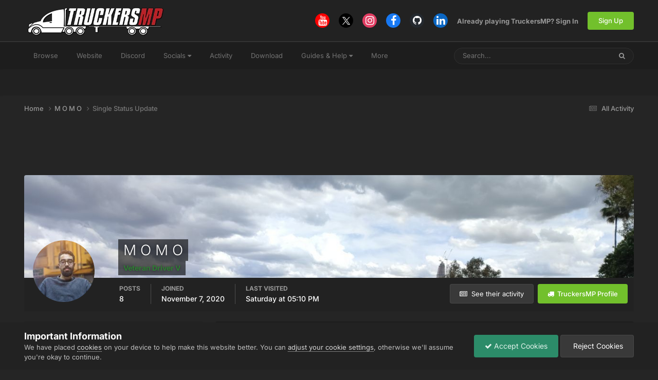

--- FILE ---
content_type: text/html; charset=utf-8
request_url: https://www.google.com/recaptcha/api2/aframe
body_size: 268
content:
<!DOCTYPE HTML><html><head><meta http-equiv="content-type" content="text/html; charset=UTF-8"></head><body><script nonce="VIo4OkZuQMLfQA1HUYaOrw">/** Anti-fraud and anti-abuse applications only. See google.com/recaptcha */ try{var clients={'sodar':'https://pagead2.googlesyndication.com/pagead/sodar?'};window.addEventListener("message",function(a){try{if(a.source===window.parent){var b=JSON.parse(a.data);var c=clients[b['id']];if(c){var d=document.createElement('img');d.src=c+b['params']+'&rc='+(localStorage.getItem("rc::a")?sessionStorage.getItem("rc::b"):"");window.document.body.appendChild(d);sessionStorage.setItem("rc::e",parseInt(sessionStorage.getItem("rc::e")||0)+1);localStorage.setItem("rc::h",'1765281611328');}}}catch(b){}});window.parent.postMessage("_grecaptcha_ready", "*");}catch(b){}</script></body></html>

--- FILE ---
content_type: image/svg+xml
request_url: https://forum.truckersmp.com/uploads/monthly_2021_07/Followers10Test1.svg
body_size: 475
content:
<?xml version="1.0" encoding="utf-8"?>
<svg width="150" height="150" viewBox="0 0 150 150" fill="none" xmlns="http://www.w3.org/2000/svg">
  <circle cx="75" cy="75" r="75" fill="url(#paint0_linear)"/>
  <g opacity="0.2">
    <circle cx="75" cy="75" r="71.5" stroke="black" stroke-width="7"/>
  </g>
  <path d="M75 40C55.6712 40 40 55.6712 40 75C40 94.3288 55.6712 110 75 110C94.3288 110 110 94.3288 110 75C110 55.6712 94.3288 40 75 40ZM75 104.167C64.3192 104.167 57.5 98.3333 57.5 98.3333C57.5 89.2188 69.4525 90.7238 71.3542 85.5758V83.75C64.4679 83.75 60.5742 80.3142 60.5742 80.3142C64.1733 77.3188 59.1888 56.485 71.4446 56.485C71.4446 56.485 72.8621 54.5833 75 54.5833C89.98 54.5833 85.2783 77.205 89.1546 80.3842C89.1546 80.3842 85.5671 83.75 78.6458 83.75V85.5758C80.5475 90.7238 92.5 89.2188 92.5 98.3333C92.5 98.3333 85.6808 104.167 75 104.167Z" fill="white"/>
  <circle cx="117" cy="117" r="31" fill="#334155" stroke="white" stroke-width="4"/>
  <defs>
    <linearGradient id="paint0_linear" x1="0" y1="0" x2="150" y2="150" gradientUnits="userSpaceOnUse">
      <stop stop-color="#861A90"/>
      <stop offset="1" stop-color="#F04545"/>
    </linearGradient>
  </defs>
  <path d="M 109.102 110.59 L 104.212 113.55 L 104.212 109.73 L 109.502 106.61 L 112.752 106.61 L 112.752 126.62 L 109.102 126.62 L 109.102 110.59 ZM 115.927 116.52 C 115.927 113.36 116.55 110.857 117.797 109.01 C 119.043 107.163 120.807 106.24 123.087 106.24 C 125.393 106.24 127.173 107.163 128.427 109.01 C 129.68 110.857 130.307 113.36 130.307 116.52 C 130.307 119.66 129.69 122.17 128.457 124.05 C 127.223 125.923 125.433 126.86 123.087 126.86 C 120.807 126.86 119.043 125.923 117.797 124.05 C 116.55 122.17 115.927 119.66 115.927 116.52 Z M 120.607 111.37 C 120 112.563 119.697 114.28 119.697 116.52 C 119.697 118.767 119.997 120.497 120.597 121.71 C 121.197 122.923 122.027 123.53 123.087 123.53 C 124.193 123.53 125.047 122.927 125.647 121.72 C 126.247 120.52 126.547 118.787 126.547 116.52 C 126.547 114.26 126.237 112.537 125.617 111.35 C 124.99 110.17 124.147 109.58 123.087 109.58 C 122.047 109.58 121.22 110.177 120.607 111.37 Z" transform="matrix(1, 0, 0, 1, 0, 0)" style="fill: rgb(255, 255, 255); white-space: pre;"/>
</svg>

--- FILE ---
content_type: application/javascript; charset=UTF-8
request_url: https://forum.truckersmp.com/cdn-cgi/challenge-platform/scripts/jsd/main.js
body_size: 4488
content:
window._cf_chl_opt={xkKZ4:'g'};~function(j3,n,C,k,I,U,Z,h){j3=i,function(x,o,jZ,j2,d,K){for(jZ={x:413,o:370,d:394,K:431,a:389,E:364,z:448,P:451,D:401,y:400},j2=i,d=x();!![];)try{if(K=-parseInt(j2(jZ.x))/1*(-parseInt(j2(jZ.o))/2)+-parseInt(j2(jZ.d))/3+-parseInt(j2(jZ.K))/4+parseInt(j2(jZ.a))/5*(parseInt(j2(jZ.E))/6)+-parseInt(j2(jZ.z))/7+parseInt(j2(jZ.P))/8+parseInt(j2(jZ.D))/9*(parseInt(j2(jZ.y))/10),o===K)break;else d.push(d.shift())}catch(a){d.push(d.shift())}}(j,492310),n=this||self,C=n[j3(447)],k=function(ja,jK,jp,jA,j4,o,d,K){return ja={x:385,o:466},jK={x:464,o:464,d:441,K:464,a:363,E:406,z:441,P:406},jp={x:384},jA={x:384,o:406,d:410,K:421,a:393,E:410,z:393,P:410,D:402,y:441,J:402,O:441,Q:464,g:441,G:464,f:402,c:441,s:402,W:441,v:441,B:441,R:464,Y:441,X:441,l:363},j4=j3,o=String[j4(ja.x)],d={'h':function(a,jh){return jh={x:359,o:406},null==a?'':d.g(a,6,function(E,j5){return j5=i,j5(jh.x)[j5(jh.o)](E)})},'g':function(E,z,P,j6,D,y,J,O,Q,G,s,W,B,R,Y,X,j0,j1){if(j6=j4,null==E)return'';for(y={},J={},O='',Q=2,G=3,s=2,W=[],B=0,R=0,Y=0;Y<E[j6(jA.x)];Y+=1)if(X=E[j6(jA.o)](Y),Object[j6(jA.d)][j6(jA.K)][j6(jA.a)](y,X)||(y[X]=G++,J[X]=!0),j0=O+X,Object[j6(jA.E)][j6(jA.K)][j6(jA.z)](y,j0))O=j0;else{if(Object[j6(jA.P)][j6(jA.K)][j6(jA.z)](J,O)){if(256>O[j6(jA.D)](0)){for(D=0;D<s;B<<=1,R==z-1?(R=0,W[j6(jA.y)](P(B)),B=0):R++,D++);for(j1=O[j6(jA.D)](0),D=0;8>D;B=B<<1|1.47&j1,R==z-1?(R=0,W[j6(jA.y)](P(B)),B=0):R++,j1>>=1,D++);}else{for(j1=1,D=0;D<s;B=j1|B<<1,z-1==R?(R=0,W[j6(jA.y)](P(B)),B=0):R++,j1=0,D++);for(j1=O[j6(jA.J)](0),D=0;16>D;B=j1&1.39|B<<1.28,R==z-1?(R=0,W[j6(jA.O)](P(B)),B=0):R++,j1>>=1,D++);}Q--,0==Q&&(Q=Math[j6(jA.Q)](2,s),s++),delete J[O]}else for(j1=y[O],D=0;D<s;B=1.14&j1|B<<1.95,R==z-1?(R=0,W[j6(jA.g)](P(B)),B=0):R++,j1>>=1,D++);O=(Q--,0==Q&&(Q=Math[j6(jA.G)](2,s),s++),y[j0]=G++,String(X))}if(''!==O){if(Object[j6(jA.d)][j6(jA.K)][j6(jA.a)](J,O)){if(256>O[j6(jA.f)](0)){for(D=0;D<s;B<<=1,R==z-1?(R=0,W[j6(jA.c)](P(B)),B=0):R++,D++);for(j1=O[j6(jA.s)](0),D=0;8>D;B=j1&1|B<<1,R==z-1?(R=0,W[j6(jA.W)](P(B)),B=0):R++,j1>>=1,D++);}else{for(j1=1,D=0;D<s;B=j1|B<<1,R==z-1?(R=0,W[j6(jA.v)](P(B)),B=0):R++,j1=0,D++);for(j1=O[j6(jA.J)](0),D=0;16>D;B=B<<1|j1&1.53,z-1==R?(R=0,W[j6(jA.B)](P(B)),B=0):R++,j1>>=1,D++);}Q--,Q==0&&(Q=Math[j6(jA.R)](2,s),s++),delete J[O]}else for(j1=y[O],D=0;D<s;B=B<<1|1&j1,z-1==R?(R=0,W[j6(jA.Y)](P(B)),B=0):R++,j1>>=1,D++);Q--,0==Q&&s++}for(j1=2,D=0;D<s;B=j1&1|B<<1.06,z-1==R?(R=0,W[j6(jA.B)](P(B)),B=0):R++,j1>>=1,D++);for(;;)if(B<<=1,R==z-1){W[j6(jA.X)](P(B));break}else R++;return W[j6(jA.l)]('')},'j':function(a,jM,j7){return jM={x:402},j7=j4,a==null?'':a==''?null:d.i(a[j7(jp.x)],32768,function(E,j8){return j8=j7,a[j8(jM.x)](E)})},'i':function(E,z,P,j9,D,y,J,O,Q,G,s,W,B,R,Y,X,j1,j0){for(j9=j4,D=[],y=4,J=4,O=3,Q=[],W=P(0),B=z,R=1,G=0;3>G;D[G]=G,G+=1);for(Y=0,X=Math[j9(jK.x)](2,2),s=1;X!=s;j0=W&B,B>>=1,B==0&&(B=z,W=P(R++)),Y|=s*(0<j0?1:0),s<<=1);switch(Y){case 0:for(Y=0,X=Math[j9(jK.x)](2,8),s=1;X!=s;j0=B&W,B>>=1,B==0&&(B=z,W=P(R++)),Y|=s*(0<j0?1:0),s<<=1);j1=o(Y);break;case 1:for(Y=0,X=Math[j9(jK.o)](2,16),s=1;s!=X;j0=W&B,B>>=1,0==B&&(B=z,W=P(R++)),Y|=s*(0<j0?1:0),s<<=1);j1=o(Y);break;case 2:return''}for(G=D[3]=j1,Q[j9(jK.d)](j1);;){if(R>E)return'';for(Y=0,X=Math[j9(jK.K)](2,O),s=1;X!=s;j0=B&W,B>>=1,B==0&&(B=z,W=P(R++)),Y|=s*(0<j0?1:0),s<<=1);switch(j1=Y){case 0:for(Y=0,X=Math[j9(jK.K)](2,8),s=1;X!=s;j0=B&W,B>>=1,0==B&&(B=z,W=P(R++)),Y|=s*(0<j0?1:0),s<<=1);D[J++]=o(Y),j1=J-1,y--;break;case 1:for(Y=0,X=Math[j9(jK.o)](2,16),s=1;s!=X;j0=B&W,B>>=1,B==0&&(B=z,W=P(R++)),Y|=(0<j0?1:0)*s,s<<=1);D[J++]=o(Y),j1=J-1,y--;break;case 2:return Q[j9(jK.a)]('')}if(y==0&&(y=Math[j9(jK.o)](2,O),O++),D[j1])j1=D[j1];else if(j1===J)j1=G+G[j9(jK.E)](0);else return null;Q[j9(jK.z)](j1),D[J++]=G+j1[j9(jK.P)](0),y--,G=j1,0==y&&(y=Math[j9(jK.K)](2,O),O++)}}},K={},K[j4(ja.o)]=d.h,K}(),I={},I[j3(379)]='o',I[j3(444)]='s',I[j3(407)]='u',I[j3(434)]='z',I[j3(362)]='n',I[j3(433)]='I',I[j3(360)]='b',U=I,n[j3(408)]=function(x,o,K,E,jW,js,jc,jL,P,D,y,J,O,Q){if(jW={x:439,o:474,d:388,K:439,a:396,E:467,z:376,P:396,D:376,y:449,J:436,O:384,Q:368,g:380},js={x:367,o:384,d:391},jc={x:410,o:421,d:393,K:441},jL=j3,o===null||o===void 0)return E;for(P=V(o),x[jL(jW.x)][jL(jW.o)]&&(P=P[jL(jW.d)](x[jL(jW.K)][jL(jW.o)](o))),P=x[jL(jW.a)][jL(jW.E)]&&x[jL(jW.z)]?x[jL(jW.P)][jL(jW.E)](new x[(jL(jW.D))](P)):function(G,jF,s){for(jF=jL,G[jF(js.x)](),s=0;s<G[jF(js.o)];G[s]===G[s+1]?G[jF(js.d)](s+1,1):s+=1);return G}(P),D='nAsAaAb'.split('A'),D=D[jL(jW.y)][jL(jW.J)](D),y=0;y<P[jL(jW.O)];J=P[y],O=H(x,o,J),D(O)?(Q=O==='s'&&!x[jL(jW.Q)](o[J]),jL(jW.g)===K+J?z(K+J,O):Q||z(K+J,o[J])):z(K+J,O),y++);return E;function z(G,s,jT){jT=i,Object[jT(jc.x)][jT(jc.o)][jT(jc.d)](E,s)||(E[s]=[]),E[s][jT(jc.K)](G)}},Z=j3(454)[j3(440)](';'),h=Z[j3(449)][j3(436)](Z),n[j3(473)]=function(x,o,jB,jI,K,E,z,P){for(jB={x:475,o:384,d:384,K:399,a:441,E:443},jI=j3,K=Object[jI(jB.x)](o),E=0;E<K[jI(jB.o)];E++)if(z=K[E],z==='f'&&(z='N'),x[z]){for(P=0;P<o[K[E]][jI(jB.d)];-1===x[z][jI(jB.K)](o[K[E]][P])&&(h(o[K[E]][P])||x[z][jI(jB.a)]('o.'+o[K[E]][P])),P++);}else x[z]=o[K[E]][jI(jB.E)](function(D){return'o.'+D})},A();function e(jz,ji,x){return jz={x:387,o:477},ji=j3,x=n[ji(jz.x)],Math[ji(jz.o)](+atob(x.t))}function A(jl,jw,jY,jU,x,o,d,K,a){if(jl={x:387,o:458,d:383,K:417,a:375,E:375,z:476,P:372,D:372},jw={x:383,o:417,d:372},jY={x:438},jU=j3,x=n[jU(jl.x)],!x)return;if(!T())return;(o=![],d=x[jU(jl.o)]===!![],K=function(jb,E){if(jb=jU,!o){if(o=!![],!T())return;E=S(),L(E.r,function(z){M(x,z)}),E.e&&F(jb(jY.x),E.e)}},C[jU(jl.d)]!==jU(jl.K))?K():n[jU(jl.a)]?C[jU(jl.E)](jU(jl.z),K):(a=C[jU(jl.P)]||function(){},C[jU(jl.D)]=function(jH){jH=jU,a(),C[jH(jw.x)]!==jH(jw.o)&&(C[jH(jw.d)]=a,K())})}function b(x,o,jr,jk){return jr={x:420,o:410,d:457,K:393,a:399,E:365},jk=j3,o instanceof x[jk(jr.x)]&&0<x[jk(jr.x)][jk(jr.o)][jk(jr.d)][jk(jr.K)](o)[jk(jr.a)](jk(jr.E))}function M(d,K,i0,jV,a,E,z){if(i0={x:445,o:458,d:471,K:382,a:423,E:377,z:471,P:366,D:411,y:423,J:377,O:463,Q:427,g:366},jV=j3,a=jV(i0.x),!d[jV(i0.o)])return;K===jV(i0.d)?(E={},E[jV(i0.K)]=a,E[jV(i0.a)]=d.r,E[jV(i0.E)]=jV(i0.z),n[jV(i0.P)][jV(i0.D)](E,'*')):(z={},z[jV(i0.K)]=a,z[jV(i0.y)]=d.r,z[jV(i0.J)]=jV(i0.O),z[jV(i0.Q)]=K,n[jV(i0.g)][jV(i0.D)](z,'*'))}function j(i1){return i1='function,Array,chlApiUrl,stringify,indexOf,412210sHPnfw,27TQtPRX,charCodeAt,removeChild,timeout,navigator,charAt,undefined,cJDYB1,ontimeout,prototype,postMessage,href,3Jernyt,onload,contentDocument,msg,loading,gKwbC5,clientInformation,Function,hasOwnProperty,iframe,sid,/jsd/oneshot/5eaf848a0845/0.7899285187935132:1765279551:HhgYbjYpCWdjC_nMGmklPjbPlR2jhOJJ-AU1N-A9aVk/,random,body,detail,open,gRjkt7,XMLHttpRequest,385756AGatoc,xhr-error,bigint,symbol,createElement,bind,contentWindow,error on cf_chl_props,Object,split,push,/b/ov1/0.7899285187935132:1765279551:HhgYbjYpCWdjC_nMGmklPjbPlR2jhOJJ-AU1N-A9aVk/,map,string,cloudflare-invisible,/cdn-cgi/challenge-platform/h/,document,5772396dOlxuB,includes,now,4213312wbjIgn,errorInfoObject,chlApiClientVersion,_cf_chl_opt;XQlKq9;mpuA2;BYBs3;bqzg9;gtpfA4;SZQFk7;rTYyd6;gTvhm6;ubgT9;JrBNE9;NgAVk0;YBjhw4;WvQh6;cJDYB1;Qgcf5;eHVD2;VJwN2,hhzn3,location,toString,api,chctx,onerror,chlApiSitekey,vKoX8,error,pow,display: none,eFFBL,from,getPrototypeOf,appendChild,style,success,log,Qgcf5,getOwnPropertyNames,keys,DOMContentLoaded,floor,POST,chlApiRumWidgetAgeMs,vXh2WiIjdpAqboMZgQTtDeOF+w3Nc$6Us9fGaKk8LzPlH0Rmu14VB57-SynCErxYJ,boolean,catch,number,join,666804rZKMwQ,[native code],parent,sort,isNaN,http-code:,452246joejGa,xkKZ4,onreadystatechange,isArray,send,addEventListener,Set,event,/invisible/jsd,object,d.cookie,tabIndex,source,readyState,length,fromCharCode,status,__CF$cv$params,concat,5xrMDFb,_cf_chl_opt,splice,jsd,call,79359JwuUKZ'.split(','),j=function(){return i1},j()}function H(x,o,K,jG,jm,E){jm=(jG={x:361,o:396,d:373,K:395},j3);try{return o[K][jm(jG.x)](function(){}),'p'}catch(z){}try{if(null==o[K])return void 0===o[K]?'u':'x'}catch(P){return'i'}return x[jm(jG.o)][jm(jG.d)](o[K])?'a':o[K]===x[jm(jG.o)]?'E':o[K]===!0?'T':o[K]===!1?'F':(E=typeof o[K],jm(jG.K)==E?b(x,o[K])?'N':'f':U[E]||'?')}function F(K,a,jQ,jC,E,z,P,D,y,J,O,Q){if(jQ={x:416,o:463,d:387,K:446,a:390,E:371,z:442,P:378,D:430,y:428,J:478,O:404,Q:409,g:461,G:390,f:462,c:397,s:418,W:479,v:455,B:453,R:429,Y:452,X:459,l:382,j0:392,j1:374,jr:466},jC=j3,!m(.01))return![];z=(E={},E[jC(jQ.x)]=K,E[jC(jQ.o)]=a,E);try{P=n[jC(jQ.d)],D=jC(jQ.K)+n[jC(jQ.a)][jC(jQ.E)]+jC(jQ.z)+P.r+jC(jQ.P),y=new n[(jC(jQ.D))](),y[jC(jQ.y)](jC(jQ.J),D),y[jC(jQ.O)]=2500,y[jC(jQ.Q)]=function(){},J={},J[jC(jQ.g)]=n[jC(jQ.G)][jC(jQ.f)],J[jC(jQ.c)]=n[jC(jQ.G)][jC(jQ.s)],J[jC(jQ.W)]=n[jC(jQ.G)][jC(jQ.v)],J[jC(jQ.B)]=n[jC(jQ.G)][jC(jQ.R)],O=J,Q={},Q[jC(jQ.Y)]=z,Q[jC(jQ.X)]=O,Q[jC(jQ.l)]=jC(jQ.j0),y[jC(jQ.j1)](k[jC(jQ.jr)](Q))}catch(g){}}function L(x,o,jJ,jy,jD,jq,jo,d,K,a){jJ={x:387,o:472,d:390,K:430,a:428,E:478,z:446,P:371,D:424,y:458,J:404,O:409,Q:414,g:460,G:456,f:456,c:412,s:374,W:466,v:398},jy={x:432},jD={x:386,o:386,d:471,K:369},jq={x:404},jo=j3,d=n[jo(jJ.x)],console[jo(jJ.o)](n[jo(jJ.d)]),K=new n[(jo(jJ.K))](),K[jo(jJ.a)](jo(jJ.E),jo(jJ.z)+n[jo(jJ.d)][jo(jJ.P)]+jo(jJ.D)+d.r),d[jo(jJ.y)]&&(K[jo(jJ.J)]=5e3,K[jo(jJ.O)]=function(jd){jd=jo,o(jd(jq.x))}),K[jo(jJ.Q)]=function(jN){jN=jo,K[jN(jD.x)]>=200&&K[jN(jD.o)]<300?o(jN(jD.d)):o(jN(jD.K)+K[jN(jD.o)])},K[jo(jJ.g)]=function(jn){jn=jo,o(jn(jy.x))},a={'t':e(),'lhr':C[jo(jJ.G)]&&C[jo(jJ.f)][jo(jJ.c)]?C[jo(jJ.G)][jo(jJ.c)]:'','api':d[jo(jJ.y)]?!![]:![],'payload':x},K[jo(jJ.s)](k[jo(jJ.W)](JSON[jo(jJ.v)](a)))}function T(jP,jx,x,o,d){return jP={x:477,o:450},jx=j3,x=3600,o=e(),d=Math[jx(jP.x)](Date[jx(jP.o)]()/1e3),d-o>x?![]:!![]}function m(x,jE,jj){return jE={x:425},jj=j3,Math[jj(jE.x)]()<x}function i(x,o,d){return d=j(),i=function(N,n,C){return N=N-359,C=d[N],C},i(x,o)}function V(x,jf,je,o){for(jf={x:388,o:475,d:468},je=j3,o=[];x!==null;o=o[je(jf.x)](Object[je(jf.o)](x)),x=Object[je(jf.d)](x));return o}function S(jR,ju,d,K,a,E,z){ju=(jR={x:435,o:422,d:470,K:465,a:381,E:426,z:469,P:437,D:419,y:405,J:415,O:403},j3);try{return d=C[ju(jR.x)](ju(jR.o)),d[ju(jR.d)]=ju(jR.K),d[ju(jR.a)]='-1',C[ju(jR.E)][ju(jR.z)](d),K=d[ju(jR.P)],a={},a=cJDYB1(K,K,'',a),a=cJDYB1(K,K[ju(jR.D)]||K[ju(jR.y)],'n.',a),a=cJDYB1(K,d[ju(jR.J)],'d.',a),C[ju(jR.E)][ju(jR.O)](d),E={},E.r=a,E.e=null,E}catch(P){return z={},z.r={},z.e=P,z}}}()